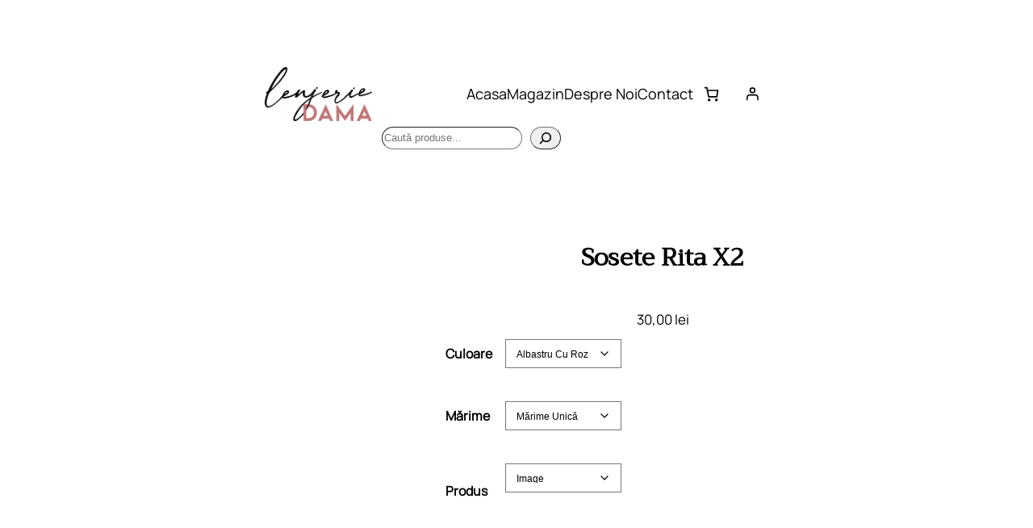

--- FILE ---
content_type: text/css
request_url: https://lenjeriedama.ro/wp-content/themes/hostinger-ai-theme/assets/css/style.min.css?ver=1.1.9
body_size: 2437
content:
html{scroll-behavior:smooth}@media screen and (prefers-reduced-motion:reduce){html{scroll-behavior:auto}}body{-moz-osx-font-smoothing:grayscale;-webkit-font-smoothing:antialiased}body:not(.elementor-page) :where(.wp-site-blocks)>:first-of-type{margin-block-start:0}body:not(.elementor-page) .entry-content.wp-block-post-content:has(.hostinger-ai-contact-form-4){margin-block-start:0}body:not(.elementor-page) .wp-block-post-content>:last-child:not(.hostinger-ai-solid-block):not(.has-color-1-background-color):not(.has-color-2-background-color):not(.hostinger-ai-background-image){margin-block-end:var(--wp--style--block-gap)}.hostinger-ai-menu-wrapper{grid-template-columns:25fr 75fr}.hostinger-ai-menu{background-color:var(--wp--preset--color--base,var(--wp--preset--color--light,#fff))!important;box-shadow:0 1px 3px rgba(0,0,0,.1);left:0!important;position:fixed!important;right:0!important;top:0!important;width:100%!important;z-index:500!important}.logged-in.admin-bar .hostinger-ai-menu{top:32px!important}body.hostinger-ai-builder-elementor,body.hostinger-ai-builder-gutenberg{padding-top:75px}body.hostinger-ai-builder-elementor nav .current-menu-item,body.hostinger-ai-builder-gutenberg nav .current-menu-item{border-bottom:1px solid #000}footer .is-layout-flow>*{margin-block-start:20px}body .wp-block-navigation-item .wp-block-navigation-item__content,body .wp-element-button{cursor:pointer}.wp-block-group.logo-wrapper{gap:15px}.hostinger-ai-font-bold,.hostinger-ai-site-title a{font-weight:700}.hostinger-ai-site-navigation a,.hostinger-ai-site-title a{text-decoration:none}.hostinger-ai-site-navigation a:hover,.hostinger-ai-site-title a:hover{border-bottom:1px solid #000}.hostinger-ai-site-navigation .current-menu-item a:hover,.hostinger-ai-site-title .current-menu-item a:hover{border-bottom:none}body .wc-block-components-notice-banner>.wc-block-components-notice-banner__content .wc-forward{box-shadow:none;opacity:1}.wp-block-group.has-color-1-background-color+.entry-content,.wp-block-group.has-color-1-background-color+.hostinger-ai-travel-destination-list-2,.wp-block-group.has-color-1-background-color+.wp-block-group.has-color-1-background-color,.wp-block-group.has-color-1-background-color+.wp-block-group.has-color-2-background-color,.wp-block-group.has-color-1-background-color+.wp-block-group.hostinger-ai-background-image,.wp-block-group.has-color-2-background-color+.entry-content,.wp-block-group.has-color-2-background-color+.hostinger-ai-travel-destination-list-2,.wp-block-group.has-color-2-background-color+.wp-block-group.has-color-1-background-color,.wp-block-group.has-color-2-background-color+.wp-block-group.has-color-2-background-color,.wp-block-group.has-color-2-background-color+.wp-block-group.hostinger-ai-background-image,.wp-block-group.has-gradient-one-gradient-background+.entry-content,.wp-block-group.has-gradient-one-gradient-background+.hostinger-ai-travel-destination-list-2,.wp-block-group.has-gradient-one-gradient-background+.wp-block-group.has-color-1-background-color,.wp-block-group.has-gradient-one-gradient-background+.wp-block-group.has-color-2-background-color,.wp-block-group.has-gradient-one-gradient-background+.wp-block-group.hostinger-ai-background-image,.wp-block-group.hostinger-ai-background-image+.entry-content,.wp-block-group.hostinger-ai-background-image+.hostinger-ai-travel-destination-list-2,.wp-block-group.hostinger-ai-background-image+.wp-block-group.has-color-1-background-color,.wp-block-group.hostinger-ai-background-image+.wp-block-group.has-color-2-background-color,.wp-block-group.hostinger-ai-background-image+.wp-block-group.hostinger-ai-background-image,.wp-block-group.hostinger-ai-solid-block+.entry-content,.wp-block-group.hostinger-ai-solid-block+.hostinger-ai-travel-destination-list-2,.wp-block-group.hostinger-ai-solid-block+.wp-block-group.has-color-1-background-color,.wp-block-group.hostinger-ai-solid-block+.wp-block-group.has-color-2-background-color,.wp-block-group.hostinger-ai-solid-block+.wp-block-group.hostinger-ai-background-image{margin-block-start:0}.wp-block-button__link,body .wp-element-button{font-weight:400}.woocommerce-shop main{padding:2.5rem 0}.woocommerce.wc-block-catalog-sorting select.orderby{min-height:30px}.hostinger-product-list ul.products li.product a img,.woocommerce-shop main .wp-block-woocommerce-product-image{border-radius:16px}.hostinger-ai-background-image{background-attachment:fixed;background-repeat:no-repeat}.elementor-page main,.elementor-page main .entry-content{margin-block-start:0}.elementor-page main .has-global-padding{padding-left:0;padding-right:0}.elementor-page main .is-layout-constrained>:where(:not(.alignleft):not(.alignright):not(.alignfull)){margin-left:0;margin-right:0;max-width:100%}.elementor-page footer{margin-block-start:0}.elementor-page .elementor-widget-text-editor p:first-child{margin-top:0!important}.hostinger-blog-posts-widget{width:100%}.hostinger-blog-posts-widget .blog-posts-title{font-family:var(--e-global-typography-primary-font-family),Sans-serif;margin-bottom:2rem}.hostinger-blog-posts-widget .blog-posts-grid{display:grid;gap:2rem;grid-template-columns:repeat(2,1fr)}@media (max-width:768px){.hostinger-blog-posts-widget .blog-posts-grid{grid-template-columns:1fr}}.hostinger-blog-posts-widget .blog-post-item{display:flex;flex-direction:column}.hostinger-blog-posts-widget .post-thumbnail{border-radius:20px;margin-bottom:1rem;overflow:hidden}.hostinger-blog-posts-widget .post-thumbnail a{display:block}.hostinger-blog-posts-widget .post-thumbnail img{border-radius:20px;display:block;height:300px;-o-object-fit:cover;object-fit:cover;width:100%}.hostinger-blog-posts-widget .post-title{margin-bottom:0;margin-top:1rem}.hostinger-blog-posts-widget .post-title a{color:inherit;text-decoration:none}.hostinger-blog-posts-widget .post-title a:hover{opacity:.8}.hostinger-blog-posts-widget .post-excerpt{margin-bottom:0}.hostinger-blog-posts-widget .post-date,.hostinger-blog-posts-widget .post-excerpt{font-family:var(--e-global-typography-primary-font-family),Sans-serif;margin-top:1rem}.hostinger-blog-posts-widget .post-date{opacity:.7}@media (max-width:781px){.hostinger-ai-menu-block .hide-on-mobile{display:none}}.hostinger-ai-hero-opacity{position:relative}.hostinger-ai-hero-opacity:after{background:rgba(0,0,0,.6);bottom:0;content:"";height:100%;left:0;position:absolute;right:0;top:0;width:100%;z-index:1}.hostinger-ai-hero-opacity>.wp-block-group{position:relative;z-index:2}@media (max-width:850px){.hostinger-ai-hero-1 .wp-block-group-is-layout-grid{grid-template-columns:repeat(1,minmax(0,1fr));text-align:center}}.hostinger-ai-hero-for-online-store-1 h1.wp-block-heading{max-width:450px}.hostinger-ai-hero-for-online-store-1 .hero-item-wrap{gap:15px}.hostinger-ai-hero-for-online-store-1 .hero-item-wrap .hero-item{gap:0}.hostinger-ai-hero-for-online-store-1 .hero-item-wrap .hero-item .wp-block-group:first-of-type{gap:10px}.hostinger-ai-hero-for-online-store-2{background-attachment:fixed;background-repeat:no-repeat}.hostinger-ai-hero-for-online-store-2>.wp-block-group{position:relative}.hostinger-ai-hero-for-online-store-2>.wp-block-group:after,.hostinger-ai-hero-for-online-store-2>.wp-block-group:before{background:#fff;content:"";height:4px;left:50%;position:absolute;transform:translateX(-50%);width:270px}.hostinger-ai-hero-for-online-store-2>.wp-block-group:before{top:60px}.hostinger-ai-hero-for-online-store-2>.wp-block-group:after{bottom:60px}.hostinger-ai-hero-for-online-store-3 hr{border-top:4px solid;max-width:200px}.hostinger-ai-hero-for-online-store-5>.wp-block-columns{gap:0}@media (max-width:850px){.hostinger-ai-about-us-2 .wp-block-group-is-layout-grid{grid-template-columns:repeat(1,minmax(0,1fr));text-align:center}}@media (max-width:940px){.hostinger-ai-about-us-3 .wp-block-group-is-layout-grid{grid-template-columns:repeat(1,minmax(0,1fr));text-align:center}}.hostinger-ai-about-us-3 .hostinger-ai-image:nth-child(2){padding-top:30px}.hostinger-ai-about-us-4 .image-row{flex-wrap:nowrap}@media (max-width:767px){.hostinger-ai-about-us-4 .image-row{flex-wrap:wrap}}.hostinger-ai-gallery-1 .wp-block-group-is-layout-flex,.hostinger-ai-gallery-2 .wp-block-group-is-layout-flex{gap:10px;margin-block-start:10px}@media (max-width:600px){.hostinger-ai-gallery-2 .wp-block-group-is-layout-flex{flex-wrap:wrap}.hostinger-ai-gallery-2 .wp-block-group-is-layout-flex figure{flex:calc(50% - 5px)}}.hostinger-ai-gallery-3 .wp-block-group-is-layout-flex{gap:10px;margin-block-start:10px}@media (max-width:767px){.hostinger-ai-gallery-3 .wp-block-group-is-layout-flex{flex-wrap:wrap}.hostinger-ai-gallery-3 .wp-block-group-is-layout-flex figure{flex:calc(50% - 5px)}.hostinger-ai-gallery-3 .wp-block-group-is-layout-flex figure:first-of-type,.hostinger-ai-gallery-3 .wp-block-group-is-layout-flex figure:nth-child(3){text-align:right}}.hostinger-ai-gallery-4 .wp-block-columns{gap:15px;margin-block-start:15px}.hostinger-ai-gallery-5 .wp-block-columns{gap:15px;margin-block-start:0}.hostinger-ai-gallery-5 .wp-block-columns .wp-block-column>.wp-block-group{gap:15px}.hostinger-ai-gallery-6 .wp-block-columns{gap:15px;margin-block-start:0}.hostinger-ai-gallery-6 .wp-block-columns .wp-block-column>.wp-block-group{gap:15px}.hostinger-ai-gallery-6 .hostinger-index-28{margin-block-start:15px}.hostinger-ai-gallery-7 .hostinger-index-30 img{max-height:545px}.hostinger-ai-gallery-7 .wp-block-columns{gap:15px;margin-block-start:15px}.hostinger-ai-gallery-7 .wp-block-columns .wp-block-column>.wp-block-group,.hostinger-ai-gallery-8 .wp-block-columns{gap:15px}.hostinger-ai-gallery-8 figure{margin-block-start:15px}.hostinger-ai-gallery-8 .hostinger-index-38{margin-top:100px}@media (max-width:781px){.hostinger-ai-gallery-8 .hostinger-index-38{margin-top:0}}.hostinger-ai-our-location-2 .our-location-column{display:flex;flex-direction:column;justify-content:center}.hostinger-ai-our-services-2+.wp-block-group.alignfull{margin-block-start:0;padding-top:40px}.hostinger-ai-our-services-4 .image-row{flex-wrap:nowrap}@media (max-width:767px){.hostinger-ai-our-services-4 .image-row{flex-wrap:wrap}}@media (max-width:800px){.hostinger-ai-our-projects-2 .project-item{grid-template-columns:repeat(1,minmax(0,1fr))}.hostinger-ai-our-projects-2 .project-item-content{padding:0!important}.hostinger-ai-our-projects-3 .project-item{grid-template-columns:repeat(1,minmax(0,1fr))}.hostinger-ai-our-projects-3 .project-item-content{padding:0!important}}@media (max-width:781px){.hostinger-ai-our-projects-4 .project-item{padding-top:0!important}.hostinger-ai-our-projects-4 .project-column{margin-top:40px!important}}.hostinger-ai-our-blog-1 a{text-decoration:none}.hostinger-ai-builder-gutenberg .hostinger-ai-customer-reviews-3 img{min-width:180px}.hostinger-ai-builder-gutenberg .hostinger-ai-customer-reviews-4.hostinger-ai-hero-opacity:after{background:rgba(0,0,0,.8)}.hostinger-ai-product-category-2>.wp-block-columns,.hostinger-ai-product-category-4>.wp-block-columns{gap:15px}.hostinger-ai-product-category-3>.wp-block-columns{gap:0;margin-block-start:0}.hostinger-ai-product-category-5 .wp-block-group,.hostinger-ai-real-estate-1 .wp-block-columns{gap:15px}.hostinger-ai-real-estate-1 .wp-block-columns .wp-block-column{max-width:357px}.hostinger-ai-real-estate-2 .wp-block-columns{gap:0}.entry-content>:first-child.hostinger-ai-ticket-list-1{margin-bottom:0;margin-top:-40px}.hostinger-ai-ticket-list-1 .wp-block-columns{gap:15px}.hostinger-ai-ticket-list-1 .wp-block-columns .wp-block-column{max-width:357px}.hostinger-ai-hotel-room-list-1 .wp-block-columns,.hostinger-ai-hotel-room-list-1 .wp-container-core-group-is-layout-fe9cc265,.hostinger-ai-hotel-room-list-2 .wp-block-columns,.hostinger-ai-hotel-room-list-2 .wp-container-core-group-is-layout-fe9cc265,.hostinger-ai-hotel-room-list-3 .wp-block-columns,.hostinger-ai-hotel-room-list-3 .wp-block-group.wp-block-group-is-layout-flex{gap:15px}.entry-content>:first-child.hostinger-ai-travel-destination-list-1{margin-bottom:0;margin-top:-40px}.hostinger-ai-travel-destination-list-1 .wp-block-columns{gap:15px}.hostinger-ai-travel-destination-list-1 .wp-block-columns .wp-block-column{max-width:357px}.hostinger-ai-travel-destination-list-2 .wp-block-columns{gap:0}.hostinger-elementor-contact-form .hts-contact-form{margin:0 auto;max-width:600px}.hostinger-elementor-contact-form .validate-message{font-family:var(--e-global-typography-primary-font-family),Sans-serif;position:static}.hostinger-elementor-contact-form .contact-form-title{font-family:var(--e-global-typography-primary-font-family),Sans-serif;font-size:1.5rem;font-weight:600;margin-bottom:1rem;text-align:center}.hostinger-elementor-contact-form .contact-form-description{line-height:1.6;margin-bottom:2rem;text-align:center}.hostinger-elementor-contact-form .elementor-hts-contact-details form{display:flex;flex-direction:column;position:relative;width:100%}.hostinger-elementor-contact-form .elementor-hts-contact-details form label{font-family:var(--e-global-typography-primary-font-family),Sans-serif;font-size:14px;font-weight:600;line-height:160%}.hostinger-elementor-contact-form .elementor-hts-contact-details form input,.hostinger-elementor-contact-form .elementor-hts-contact-details form textarea{background-color:#fff;border:1px solid #dadce0;border-radius:8px;font-family:var(--e-global-typography-primary-font-family),Sans-serif;font-size:16px;line-height:160%;margin:16px 0 24px;padding:12px 16px}.hostinger-elementor-contact-form .elementor-hts-contact-details form input[type=submit]{align-self:flex-start;border-radius:28px;cursor:pointer;display:flex;font-family:var(--e-global-typography-primary-font-family),Sans-serif;padding:16px 40px;transition:.3s}.hostinger-elementor-contact-form .elementor-hts-contact-details form input[type=submit]:disabled{background-color:#ccc!important;cursor:not-allowed;opacity:.6}.hostinger-elementor-contact-form .elementor-hts-contact-details form input[type=submit].loading{cursor:not-allowed;position:relative}.hostinger-elementor-contact-form .elementor-hts-contact-details form input[type=submit].loading:after{animation:spin 1s linear infinite;border:2px solid transparent;border-radius:50%;border-top-color:#fff;content:"";height:16px;margin:auto;position:absolute;right:20px;top:50%;transform:translateY(-50%);width:16px}.hostinger-elementor-contact-form .elementor-hts-contact-details form .contact-email.not-valid{border:1px solid red}.hostinger-elementor-contact-form .elementor-hts-contact-details form .contact-email.not-valid:focus{outline:none}.hostinger-elementor-contact-form .elementor-hts-contact-details form .hts-privacy-agree{align-items:center;display:flex;margin-top:5px}.hostinger-elementor-contact-form .elementor-hts-contact-details form .hts-privacy-agree input{margin:10px 0;min-width:15px}.hostinger-elementor-contact-form .elementor-hts-contact-details form .hts-privacy-agree span{font-family:var(--e-global-typography-primary-font-family),Sans-serif;font-weight:400}.hostinger-elementor-contact-form .elementor-hts-contact-details form .hts-privacy-agree span a{font-weight:600}.hostinger-elementor-contact-form .elementor-hts-contact-details form .hts-privacy-agree span{margin-left:8px}@keyframes spin{0%{transform:translateY(-50%) rotate(0deg)}to{transform:translateY(-50%) rotate(1turn)}}
